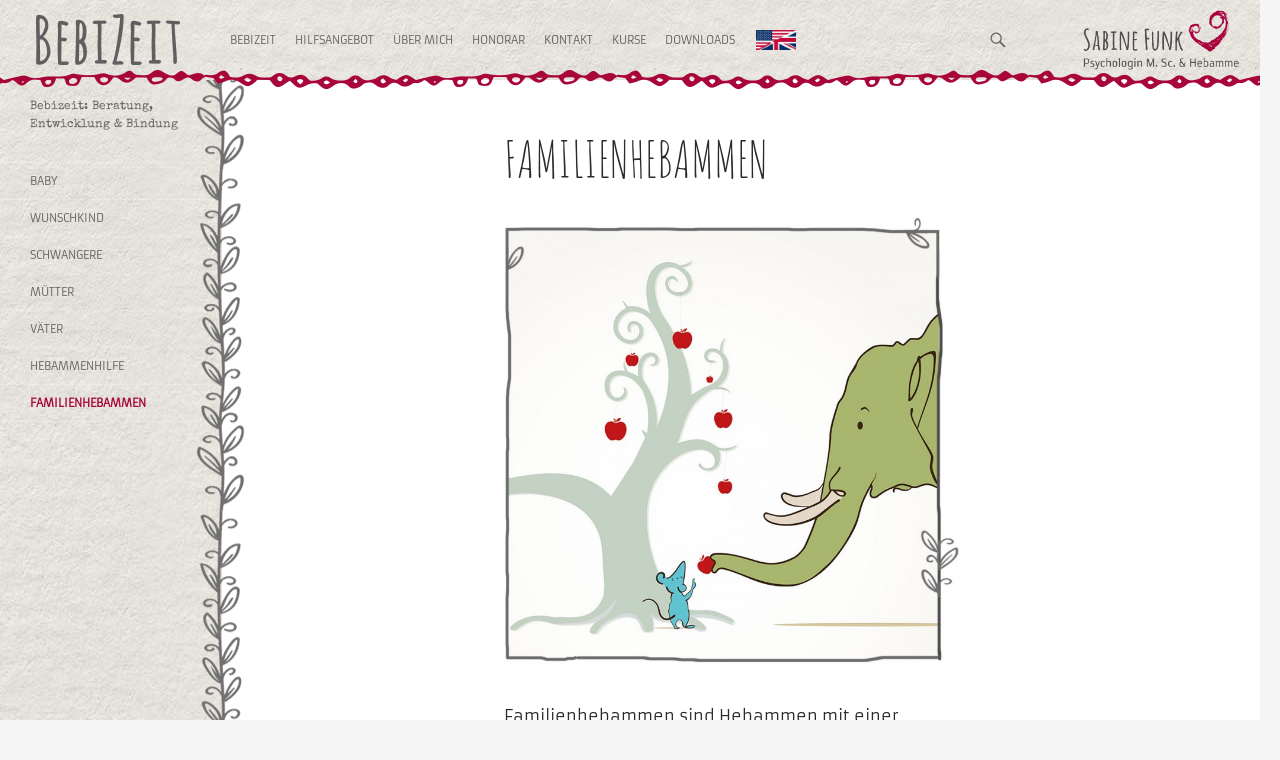

--- FILE ---
content_type: text/html; charset=UTF-8
request_url: https://bebizeit.de/familienhebammen/
body_size: 13207
content:
<!DOCTYPE html>
<!--[if IE 7]>
<html class="ie ie7" lang="de">
<![endif]-->
<!--[if IE 8]>
<html class="ie ie8" lang="de">
<![endif]-->
<!--[if !(IE 7) & !(IE 8)]><!-->
<html lang="de">
<!--<![endif]-->
<head>
	<meta charset="UTF-8">
	<meta name="viewport" content="width=device-width">
	<title>Familienhebammen | Bebizeit</title>
	<link rel="profile" href="https://gmpg.org/xfn/11">
	<link rel="pingback" href="https://bebizeit.de/xmlrpc.php">
	<!--[if lt IE 9]>
	<script src="https://bebizeit.de/wp-content/themes/twentyfourteen/js/html5.js?ver=3.7.0"></script>
	<![endif]-->
	<meta name='robots' content='max-image-preview:large' />
<link rel='dns-prefetch' href='//secure.gravatar.com' />
<link rel='dns-prefetch' href='//v0.wordpress.com' />
<link href='https://fonts.gstatic.com' crossorigin rel='preconnect' />
<link rel="alternate" type="application/rss+xml" title="Bebizeit &raquo; Feed" href="https://bebizeit.de/feed/" />
<link rel="alternate" type="application/rss+xml" title="Bebizeit &raquo; Kommentar-Feed" href="https://bebizeit.de/comments/feed/" />
<link rel="alternate" title="oEmbed (JSON)" type="application/json+oembed" href="https://bebizeit.de/wp-json/oembed/1.0/embed?url=https%3A%2F%2Fbebizeit.de%2Ffamilienhebammen%2F" />
<link rel="alternate" title="oEmbed (XML)" type="text/xml+oembed" href="https://bebizeit.de/wp-json/oembed/1.0/embed?url=https%3A%2F%2Fbebizeit.de%2Ffamilienhebammen%2F&#038;format=xml" />
<style id='wp-img-auto-sizes-contain-inline-css'>
img:is([sizes=auto i],[sizes^="auto," i]){contain-intrinsic-size:3000px 1500px}
/*# sourceURL=wp-img-auto-sizes-contain-inline-css */
</style>
<link rel='stylesheet' id='twentyfourteen-jetpack-css' href='https://bebizeit.de/wp-content/plugins/jetpack/modules/theme-tools/compat/twentyfourteen.css?ver=11.5.1' media='all' />
<style id='wp-emoji-styles-inline-css'>

	img.wp-smiley, img.emoji {
		display: inline !important;
		border: none !important;
		box-shadow: none !important;
		height: 1em !important;
		width: 1em !important;
		margin: 0 0.07em !important;
		vertical-align: -0.1em !important;
		background: none !important;
		padding: 0 !important;
	}
/*# sourceURL=wp-emoji-styles-inline-css */
</style>
<style id='wp-block-library-inline-css'>
:root{--wp-block-synced-color:#7a00df;--wp-block-synced-color--rgb:122,0,223;--wp-bound-block-color:var(--wp-block-synced-color);--wp-editor-canvas-background:#ddd;--wp-admin-theme-color:#007cba;--wp-admin-theme-color--rgb:0,124,186;--wp-admin-theme-color-darker-10:#006ba1;--wp-admin-theme-color-darker-10--rgb:0,107,160.5;--wp-admin-theme-color-darker-20:#005a87;--wp-admin-theme-color-darker-20--rgb:0,90,135;--wp-admin-border-width-focus:2px}@media (min-resolution:192dpi){:root{--wp-admin-border-width-focus:1.5px}}.wp-element-button{cursor:pointer}:root .has-very-light-gray-background-color{background-color:#eee}:root .has-very-dark-gray-background-color{background-color:#313131}:root .has-very-light-gray-color{color:#eee}:root .has-very-dark-gray-color{color:#313131}:root .has-vivid-green-cyan-to-vivid-cyan-blue-gradient-background{background:linear-gradient(135deg,#00d084,#0693e3)}:root .has-purple-crush-gradient-background{background:linear-gradient(135deg,#34e2e4,#4721fb 50%,#ab1dfe)}:root .has-hazy-dawn-gradient-background{background:linear-gradient(135deg,#faaca8,#dad0ec)}:root .has-subdued-olive-gradient-background{background:linear-gradient(135deg,#fafae1,#67a671)}:root .has-atomic-cream-gradient-background{background:linear-gradient(135deg,#fdd79a,#004a59)}:root .has-nightshade-gradient-background{background:linear-gradient(135deg,#330968,#31cdcf)}:root .has-midnight-gradient-background{background:linear-gradient(135deg,#020381,#2874fc)}:root{--wp--preset--font-size--normal:16px;--wp--preset--font-size--huge:42px}.has-regular-font-size{font-size:1em}.has-larger-font-size{font-size:2.625em}.has-normal-font-size{font-size:var(--wp--preset--font-size--normal)}.has-huge-font-size{font-size:var(--wp--preset--font-size--huge)}.has-text-align-center{text-align:center}.has-text-align-left{text-align:left}.has-text-align-right{text-align:right}.has-fit-text{white-space:nowrap!important}#end-resizable-editor-section{display:none}.aligncenter{clear:both}.items-justified-left{justify-content:flex-start}.items-justified-center{justify-content:center}.items-justified-right{justify-content:flex-end}.items-justified-space-between{justify-content:space-between}.screen-reader-text{border:0;clip-path:inset(50%);height:1px;margin:-1px;overflow:hidden;padding:0;position:absolute;width:1px;word-wrap:normal!important}.screen-reader-text:focus{background-color:#ddd;clip-path:none;color:#444;display:block;font-size:1em;height:auto;left:5px;line-height:normal;padding:15px 23px 14px;text-decoration:none;top:5px;width:auto;z-index:100000}html :where(.has-border-color){border-style:solid}html :where([style*=border-top-color]){border-top-style:solid}html :where([style*=border-right-color]){border-right-style:solid}html :where([style*=border-bottom-color]){border-bottom-style:solid}html :where([style*=border-left-color]){border-left-style:solid}html :where([style*=border-width]){border-style:solid}html :where([style*=border-top-width]){border-top-style:solid}html :where([style*=border-right-width]){border-right-style:solid}html :where([style*=border-bottom-width]){border-bottom-style:solid}html :where([style*=border-left-width]){border-left-style:solid}html :where(img[class*=wp-image-]){height:auto;max-width:100%}:where(figure){margin:0 0 1em}html :where(.is-position-sticky){--wp-admin--admin-bar--position-offset:var(--wp-admin--admin-bar--height,0px)}@media screen and (max-width:600px){html :where(.is-position-sticky){--wp-admin--admin-bar--position-offset:0px}}
.has-text-align-justify{text-align:justify;}

/*# sourceURL=wp-block-library-inline-css */
</style><style id='global-styles-inline-css'>
:root{--wp--preset--aspect-ratio--square: 1;--wp--preset--aspect-ratio--4-3: 4/3;--wp--preset--aspect-ratio--3-4: 3/4;--wp--preset--aspect-ratio--3-2: 3/2;--wp--preset--aspect-ratio--2-3: 2/3;--wp--preset--aspect-ratio--16-9: 16/9;--wp--preset--aspect-ratio--9-16: 9/16;--wp--preset--color--black: #000;--wp--preset--color--cyan-bluish-gray: #abb8c3;--wp--preset--color--white: #fff;--wp--preset--color--pale-pink: #f78da7;--wp--preset--color--vivid-red: #cf2e2e;--wp--preset--color--luminous-vivid-orange: #ff6900;--wp--preset--color--luminous-vivid-amber: #fcb900;--wp--preset--color--light-green-cyan: #7bdcb5;--wp--preset--color--vivid-green-cyan: #00d084;--wp--preset--color--pale-cyan-blue: #8ed1fc;--wp--preset--color--vivid-cyan-blue: #0693e3;--wp--preset--color--vivid-purple: #9b51e0;--wp--preset--color--green: #24890d;--wp--preset--color--dark-gray: #2b2b2b;--wp--preset--color--medium-gray: #767676;--wp--preset--color--light-gray: #f5f5f5;--wp--preset--gradient--vivid-cyan-blue-to-vivid-purple: linear-gradient(135deg,rgb(6,147,227) 0%,rgb(155,81,224) 100%);--wp--preset--gradient--light-green-cyan-to-vivid-green-cyan: linear-gradient(135deg,rgb(122,220,180) 0%,rgb(0,208,130) 100%);--wp--preset--gradient--luminous-vivid-amber-to-luminous-vivid-orange: linear-gradient(135deg,rgb(252,185,0) 0%,rgb(255,105,0) 100%);--wp--preset--gradient--luminous-vivid-orange-to-vivid-red: linear-gradient(135deg,rgb(255,105,0) 0%,rgb(207,46,46) 100%);--wp--preset--gradient--very-light-gray-to-cyan-bluish-gray: linear-gradient(135deg,rgb(238,238,238) 0%,rgb(169,184,195) 100%);--wp--preset--gradient--cool-to-warm-spectrum: linear-gradient(135deg,rgb(74,234,220) 0%,rgb(151,120,209) 20%,rgb(207,42,186) 40%,rgb(238,44,130) 60%,rgb(251,105,98) 80%,rgb(254,248,76) 100%);--wp--preset--gradient--blush-light-purple: linear-gradient(135deg,rgb(255,206,236) 0%,rgb(152,150,240) 100%);--wp--preset--gradient--blush-bordeaux: linear-gradient(135deg,rgb(254,205,165) 0%,rgb(254,45,45) 50%,rgb(107,0,62) 100%);--wp--preset--gradient--luminous-dusk: linear-gradient(135deg,rgb(255,203,112) 0%,rgb(199,81,192) 50%,rgb(65,88,208) 100%);--wp--preset--gradient--pale-ocean: linear-gradient(135deg,rgb(255,245,203) 0%,rgb(182,227,212) 50%,rgb(51,167,181) 100%);--wp--preset--gradient--electric-grass: linear-gradient(135deg,rgb(202,248,128) 0%,rgb(113,206,126) 100%);--wp--preset--gradient--midnight: linear-gradient(135deg,rgb(2,3,129) 0%,rgb(40,116,252) 100%);--wp--preset--font-size--small: 13px;--wp--preset--font-size--medium: 20px;--wp--preset--font-size--large: 36px;--wp--preset--font-size--x-large: 42px;--wp--preset--spacing--20: 0.44rem;--wp--preset--spacing--30: 0.67rem;--wp--preset--spacing--40: 1rem;--wp--preset--spacing--50: 1.5rem;--wp--preset--spacing--60: 2.25rem;--wp--preset--spacing--70: 3.38rem;--wp--preset--spacing--80: 5.06rem;--wp--preset--shadow--natural: 6px 6px 9px rgba(0, 0, 0, 0.2);--wp--preset--shadow--deep: 12px 12px 50px rgba(0, 0, 0, 0.4);--wp--preset--shadow--sharp: 6px 6px 0px rgba(0, 0, 0, 0.2);--wp--preset--shadow--outlined: 6px 6px 0px -3px rgb(255, 255, 255), 6px 6px rgb(0, 0, 0);--wp--preset--shadow--crisp: 6px 6px 0px rgb(0, 0, 0);}:where(.is-layout-flex){gap: 0.5em;}:where(.is-layout-grid){gap: 0.5em;}body .is-layout-flex{display: flex;}.is-layout-flex{flex-wrap: wrap;align-items: center;}.is-layout-flex > :is(*, div){margin: 0;}body .is-layout-grid{display: grid;}.is-layout-grid > :is(*, div){margin: 0;}:where(.wp-block-columns.is-layout-flex){gap: 2em;}:where(.wp-block-columns.is-layout-grid){gap: 2em;}:where(.wp-block-post-template.is-layout-flex){gap: 1.25em;}:where(.wp-block-post-template.is-layout-grid){gap: 1.25em;}.has-black-color{color: var(--wp--preset--color--black) !important;}.has-cyan-bluish-gray-color{color: var(--wp--preset--color--cyan-bluish-gray) !important;}.has-white-color{color: var(--wp--preset--color--white) !important;}.has-pale-pink-color{color: var(--wp--preset--color--pale-pink) !important;}.has-vivid-red-color{color: var(--wp--preset--color--vivid-red) !important;}.has-luminous-vivid-orange-color{color: var(--wp--preset--color--luminous-vivid-orange) !important;}.has-luminous-vivid-amber-color{color: var(--wp--preset--color--luminous-vivid-amber) !important;}.has-light-green-cyan-color{color: var(--wp--preset--color--light-green-cyan) !important;}.has-vivid-green-cyan-color{color: var(--wp--preset--color--vivid-green-cyan) !important;}.has-pale-cyan-blue-color{color: var(--wp--preset--color--pale-cyan-blue) !important;}.has-vivid-cyan-blue-color{color: var(--wp--preset--color--vivid-cyan-blue) !important;}.has-vivid-purple-color{color: var(--wp--preset--color--vivid-purple) !important;}.has-black-background-color{background-color: var(--wp--preset--color--black) !important;}.has-cyan-bluish-gray-background-color{background-color: var(--wp--preset--color--cyan-bluish-gray) !important;}.has-white-background-color{background-color: var(--wp--preset--color--white) !important;}.has-pale-pink-background-color{background-color: var(--wp--preset--color--pale-pink) !important;}.has-vivid-red-background-color{background-color: var(--wp--preset--color--vivid-red) !important;}.has-luminous-vivid-orange-background-color{background-color: var(--wp--preset--color--luminous-vivid-orange) !important;}.has-luminous-vivid-amber-background-color{background-color: var(--wp--preset--color--luminous-vivid-amber) !important;}.has-light-green-cyan-background-color{background-color: var(--wp--preset--color--light-green-cyan) !important;}.has-vivid-green-cyan-background-color{background-color: var(--wp--preset--color--vivid-green-cyan) !important;}.has-pale-cyan-blue-background-color{background-color: var(--wp--preset--color--pale-cyan-blue) !important;}.has-vivid-cyan-blue-background-color{background-color: var(--wp--preset--color--vivid-cyan-blue) !important;}.has-vivid-purple-background-color{background-color: var(--wp--preset--color--vivid-purple) !important;}.has-black-border-color{border-color: var(--wp--preset--color--black) !important;}.has-cyan-bluish-gray-border-color{border-color: var(--wp--preset--color--cyan-bluish-gray) !important;}.has-white-border-color{border-color: var(--wp--preset--color--white) !important;}.has-pale-pink-border-color{border-color: var(--wp--preset--color--pale-pink) !important;}.has-vivid-red-border-color{border-color: var(--wp--preset--color--vivid-red) !important;}.has-luminous-vivid-orange-border-color{border-color: var(--wp--preset--color--luminous-vivid-orange) !important;}.has-luminous-vivid-amber-border-color{border-color: var(--wp--preset--color--luminous-vivid-amber) !important;}.has-light-green-cyan-border-color{border-color: var(--wp--preset--color--light-green-cyan) !important;}.has-vivid-green-cyan-border-color{border-color: var(--wp--preset--color--vivid-green-cyan) !important;}.has-pale-cyan-blue-border-color{border-color: var(--wp--preset--color--pale-cyan-blue) !important;}.has-vivid-cyan-blue-border-color{border-color: var(--wp--preset--color--vivid-cyan-blue) !important;}.has-vivid-purple-border-color{border-color: var(--wp--preset--color--vivid-purple) !important;}.has-vivid-cyan-blue-to-vivid-purple-gradient-background{background: var(--wp--preset--gradient--vivid-cyan-blue-to-vivid-purple) !important;}.has-light-green-cyan-to-vivid-green-cyan-gradient-background{background: var(--wp--preset--gradient--light-green-cyan-to-vivid-green-cyan) !important;}.has-luminous-vivid-amber-to-luminous-vivid-orange-gradient-background{background: var(--wp--preset--gradient--luminous-vivid-amber-to-luminous-vivid-orange) !important;}.has-luminous-vivid-orange-to-vivid-red-gradient-background{background: var(--wp--preset--gradient--luminous-vivid-orange-to-vivid-red) !important;}.has-very-light-gray-to-cyan-bluish-gray-gradient-background{background: var(--wp--preset--gradient--very-light-gray-to-cyan-bluish-gray) !important;}.has-cool-to-warm-spectrum-gradient-background{background: var(--wp--preset--gradient--cool-to-warm-spectrum) !important;}.has-blush-light-purple-gradient-background{background: var(--wp--preset--gradient--blush-light-purple) !important;}.has-blush-bordeaux-gradient-background{background: var(--wp--preset--gradient--blush-bordeaux) !important;}.has-luminous-dusk-gradient-background{background: var(--wp--preset--gradient--luminous-dusk) !important;}.has-pale-ocean-gradient-background{background: var(--wp--preset--gradient--pale-ocean) !important;}.has-electric-grass-gradient-background{background: var(--wp--preset--gradient--electric-grass) !important;}.has-midnight-gradient-background{background: var(--wp--preset--gradient--midnight) !important;}.has-small-font-size{font-size: var(--wp--preset--font-size--small) !important;}.has-medium-font-size{font-size: var(--wp--preset--font-size--medium) !important;}.has-large-font-size{font-size: var(--wp--preset--font-size--large) !important;}.has-x-large-font-size{font-size: var(--wp--preset--font-size--x-large) !important;}
/*# sourceURL=global-styles-inline-css */
</style>

<style id='classic-theme-styles-inline-css'>
/*! This file is auto-generated */
.wp-block-button__link{color:#fff;background-color:#32373c;border-radius:9999px;box-shadow:none;text-decoration:none;padding:calc(.667em + 2px) calc(1.333em + 2px);font-size:1.125em}.wp-block-file__button{background:#32373c;color:#fff;text-decoration:none}
/*# sourceURL=/wp-includes/css/classic-themes.min.css */
</style>
<link rel='stylesheet' id='contact-form-7-css' href='https://bebizeit.de/wp-content/plugins/contact-form-7/includes/css/styles.css?ver=5.7.4' media='all' />
<link rel='stylesheet' id='parent-style-css' href='https://bebizeit.de/wp-content/themes/twentyfourteen/style.css?ver=6.9' media='all' />
<link rel='stylesheet' id='child-theme-css-css' href='https://bebizeit.de/wp-content/themes/twentyfourteen-child/style.css?ver=6.9' media='all' />
<link rel='stylesheet' id='twentyfourteen-lato-css' href='//bebizeit.de/wp-content/uploads/sgf-css/font-49ff7721659f0bc7d77a59e1de422e07.css' media='all' />
<link rel='stylesheet' id='genericons-css' href='https://bebizeit.de/wp-content/plugins/jetpack/_inc/genericons/genericons/genericons.css?ver=3.1' media='all' />
<link rel='stylesheet' id='twentyfourteen-style-css' href='https://bebizeit.de/wp-content/themes/twentyfourteen-child/style.css?ver=20221101' media='all' />
<link rel='stylesheet' id='twentyfourteen-block-style-css' href='https://bebizeit.de/wp-content/themes/twentyfourteen/css/blocks.css?ver=20210622' media='all' />
<link rel='stylesheet' id='jetpack_css-css' href='https://bebizeit.de/wp-content/plugins/jetpack/css/jetpack.css?ver=11.5.1' media='all' />
<script src="https://bebizeit.de/wp-includes/js/jquery/jquery.min.js?ver=3.7.1" id="jquery-core-js"></script>
<script src="https://bebizeit.de/wp-includes/js/jquery/jquery-migrate.min.js?ver=3.4.1" id="jquery-migrate-js"></script>
<link rel="https://api.w.org/" href="https://bebizeit.de/wp-json/" /><link rel="alternate" title="JSON" type="application/json" href="https://bebizeit.de/wp-json/wp/v2/pages/116" /><link rel="EditURI" type="application/rsd+xml" title="RSD" href="https://bebizeit.de/xmlrpc.php?rsd" />
<meta name="generator" content="WordPress 6.9" />
<link rel="canonical" href="https://bebizeit.de/familienhebammen/" />
<link rel='shortlink' href='https://wp.me/P7lwlO-1S' />
	<style>img#wpstats{display:none}</style>
		<script type="text/javascript" src="https://bebizeit.de/wp-content/plugins/si-captcha-for-wordpress/captcha/si_captcha.js?ver=1769296316"></script>
<!-- begin SI CAPTCHA Anti-Spam - login/register form style -->
<style type="text/css">
.si_captcha_small { width:175px; height:45px; padding-top:10px; padding-bottom:10px; }
.si_captcha_large { width:250px; height:60px; padding-top:10px; padding-bottom:10px; }
img#si_image_com { border-style:none; margin:0; padding-right:5px; float:left; }
img#si_image_reg { border-style:none; margin:0; padding-right:5px; float:left; }
img#si_image_log { border-style:none; margin:0; padding-right:5px; float:left; }
img#si_image_side_login { border-style:none; margin:0; padding-right:5px; float:left; }
img#si_image_checkout { border-style:none; margin:0; padding-right:5px; float:left; }
img#si_image_jetpack { border-style:none; margin:0; padding-right:5px; float:left; }
img#si_image_bbpress_topic { border-style:none; margin:0; padding-right:5px; float:left; }
.si_captcha_refresh { border-style:none; margin:0; vertical-align:bottom; }
div#si_captcha_input { display:block; padding-top:15px; padding-bottom:5px; }
label#si_captcha_code_label { margin:0; }
input#si_captcha_code_input { width:65px; }
p#si_captcha_code_p { clear: left; padding-top:10px; }
.si-captcha-jetpack-error { color:#DC3232; }
</style>
<!-- end SI CAPTCHA Anti-Spam - login/register form style -->

<!-- Jetpack Open Graph Tags -->
<meta property="og:type" content="article" />
<meta property="og:title" content="Familienhebammen" />
<meta property="og:url" content="https://bebizeit.de/familienhebammen/" />
<meta property="og:description" content="Familienhebammen sind Hebammen mit einer Zusatzqualifikation. Ihr Einsatz ist immer dann sinnvoll, wenn Mütter eine verstärkte Hilfestellung im alltäglichen Umgang mit ihren Kindern brauchen. Desha…" />
<meta property="article:published_time" content="2016-03-18T22:43:33+00:00" />
<meta property="article:modified_time" content="2016-04-12T10:49:21+00:00" />
<meta property="og:site_name" content="Bebizeit" />
<meta property="og:image" content="https://bebizeit.de/wp-content/uploads/2016/03/elefantmaus-1-290x300.jpg" />
<meta property="og:image:width" content="455" />
<meta property="og:image:height" content="471" />
<meta property="og:image:alt" content="elefantmaus" />
<meta property="og:locale" content="de_DE" />
<meta name="twitter:text:title" content="Familienhebammen" />
<meta name="twitter:image" content="https://bebizeit.de/wp-content/uploads/2016/03/elefantmaus-1-290x300.jpg?w=640" />
<meta name="twitter:image:alt" content="elefantmaus" />
<meta name="twitter:card" content="summary_large_image" />

<!-- End Jetpack Open Graph Tags -->
<link rel="icon" href="https://bebizeit.de/wp-content/uploads/2016/04/cropped-sf_website-icon-512x512-32x32.png" sizes="32x32" />
<link rel="icon" href="https://bebizeit.de/wp-content/uploads/2016/04/cropped-sf_website-icon-512x512-192x192.png" sizes="192x192" />
<link rel="apple-touch-icon" href="https://bebizeit.de/wp-content/uploads/2016/04/cropped-sf_website-icon-512x512-180x180.png" />
<meta name="msapplication-TileImage" content="https://bebizeit.de/wp-content/uploads/2016/04/cropped-sf_website-icon-512x512-270x270.png" />
<link rel='stylesheet' id='shariffcss-css' href='https://bebizeit.de/wp-content/plugins/e-recht24-share/css/shariff.min.css?ver=4.6.7' media='all' />
</head>

<body class="wp-singular page-template-default page page-id-116 wp-embed-responsive wp-theme-twentyfourteen wp-child-theme-twentyfourteen-child masthead-fixed full-width footer-widgets singular">
<div id="page" class="hfeed site">
	
	<header id="masthead" class="site-header" role="banner">
		<div class="header-main">
			<!--- <h1 class="site-title"><a href="https://bebizeit.de/" rel="home">Bebizeit</a></h1> //-->

			<div class="site-title"><a href="https://bebizeit.de/" rel="home"><img width="157" height="60" src="/wp-content/uploads/2016/03/bebizeit_logo.png" alt="bebizeit"></a></div>

			<div class="sabinefunklogo"><a href="https://bebizeit.de/" rel="home"><img width="200" height="60" src="/wp-content/uploads/2016/03/sf_logo_quer.png" alt="sabine_funk"></a></div>

			

			<nav id="primary-navigation" class="site-navigation primary-navigation" role="navigation">
				<button class="menu-toggle">Primäres Menü</button>
				<a class="screen-reader-text skip-link" href="#content">Zum Inhalt springen</a>
				<div class="menu-obere-leiste-menue-container"><ul id="primary-menu" class="nav-menu"><li id="menu-item-52" class="menu-item menu-item-type-post_type menu-item-object-page menu-item-home menu-item-52"><a href="https://bebizeit.de/">Bebizeit</a></li>
<li id="menu-item-118" class="menu-item menu-item-type-post_type menu-item-object-page menu-item-118"><a href="https://bebizeit.de/hilfsangebot/">Hilfsangebot</a></li>
<li id="menu-item-121" class="menu-item menu-item-type-post_type menu-item-object-page menu-item-121"><a href="https://bebizeit.de/ueber-mich/">Über Mich</a></li>
<li id="menu-item-119" class="menu-item menu-item-type-post_type menu-item-object-page menu-item-119"><a href="https://bebizeit.de/honorar/">Honorar</a></li>
<li id="menu-item-120" class="menu-item menu-item-type-post_type menu-item-object-page menu-item-120"><a href="https://bebizeit.de/kontakt/">Kontakt</a></li>
<li id="menu-item-123" class="menu-item menu-item-type-post_type menu-item-object-page menu-item-123"><a href="https://bebizeit.de/kurse/">Kurse</a></li>
<li id="menu-item-122" class="menu-item menu-item-type-post_type menu-item-object-page menu-item-122"><a href="https://bebizeit.de/downloads/">Downloads</a></li>
<li id="menu-item-9437" class="international menu-item menu-item-type-post_type menu-item-object-page menu-item-9437"><a href="https://bebizeit.de/welcome-international-families/">International Families</a></li>
</ul></div>			</nav>

			<div class="search-toggle">
				<a href="#search-container" class="screen-reader-text" aria-expanded="false" aria-controls="search-container">Suchen</a>
			</div>
			
		</div>

		<div id="search-container" class="search-box-wrapper hide">
			<div class="search-box">
				<form role="search" method="get" class="search-form" action="https://bebizeit.de/">
				<label>
					<span class="screen-reader-text">Suche nach:</span>
					<input type="search" class="search-field" placeholder="Suchen …" value="" name="s" />
				</label>
				<input type="submit" class="search-submit" value="Suchen" />
			</form>			</div>
		</div>
	</header><!-- #masthead -->

	<div id="main" class="site-main">

<div id="main-content" class="main-content">

	<div id="primary" class="content-area">
		<div id="content" class="site-content" role="main">

			
<article id="post-116" class="post-116 page type-page status-publish hentry">
	<header class="entry-header"><h1 class="entry-title">Familienhebammen</h1></header><!-- .entry-header -->
	<div class="entry-content">
		<p><img fetchpriority="high" decoding="async" data-attachment-id="172" data-permalink="https://bebizeit.de/familienhebammen/elefantmaus-2/" data-orig-file="https://bebizeit.de/wp-content/uploads/2016/03/elefantmaus-1.jpg" data-orig-size="967,1000" data-comments-opened="1" data-image-meta="{&quot;aperture&quot;:&quot;0&quot;,&quot;credit&quot;:&quot;&quot;,&quot;camera&quot;:&quot;&quot;,&quot;caption&quot;:&quot;&quot;,&quot;created_timestamp&quot;:&quot;0&quot;,&quot;copyright&quot;:&quot;&quot;,&quot;focal_length&quot;:&quot;0&quot;,&quot;iso&quot;:&quot;0&quot;,&quot;shutter_speed&quot;:&quot;0&quot;,&quot;title&quot;:&quot;&quot;,&quot;orientation&quot;:&quot;0&quot;}" data-image-title="elefantmaus" data-image-description="" data-image-caption="" data-medium-file="https://bebizeit.de/wp-content/uploads/2016/03/elefantmaus-1-290x300.jpg" data-large-file="https://bebizeit.de/wp-content/uploads/2016/03/elefantmaus-1.jpg" class="alignnone wp-image-172" src="https://bebizeit.de/wp-content/uploads/2016/03/elefantmaus-1-290x300.jpg" alt="elefantmaus" width="455" height="471" srcset="https://bebizeit.de/wp-content/uploads/2016/03/elefantmaus-1-290x300.jpg 290w, https://bebizeit.de/wp-content/uploads/2016/03/elefantmaus-1-768x794.jpg 768w, https://bebizeit.de/wp-content/uploads/2016/03/elefantmaus-1.jpg 967w" sizes="(max-width: 455px) 100vw, 455px" /></p>
<p>Familienhebammen sind Hebammen mit einer Zusatzqualifikation. Ihr Einsatz ist immer dann sinnvoll, wenn Mütter eine verstärkte Hilfestellung im alltäglichen Umgang mit ihren Kindern brauchen.<br />
Deshalb richtet sich das Angebot besonders an Teenagermütter, Familien mit Migrationshintergrund, Frauen/Partner mit psychischen Belastungen oder Suchtproblematik sowie an chronisch kranke Frauen und an Frauen mit Gewalterfahrungen. Aber es gibt auch noch viele weitere Gründe für den Einsatz einer Familienhebamme.<br />
Da es sich meist um Familien mit langfristigem Unterstützungsbedarf handelt, reicht der Zeitraum für das Betreuungsangebot häufig bis zum Ende des ersten Lebensjahres des Kindes.</p>
<p>Die Koordination der Familienhebammen in Wiesbaden erfolgt durch das Gesundheitsamt im Rahmen des Projekts FANKHA. Das Projekt ist ein freiwilliges, kostenfreies und vertrauliches Beratungs- und Betreuungsangebot wenn die Betreuung durch die Nachsorgehebamme abgeschlossen ist und noch viele Fragen zur gesunden Entwicklung, zur Pflege und Ernährung des Kindes bestehen.</p>
<p>Ein Team von erfahrenen Familienkinderkrankenschwestern, Familienhebammen und Ärztinnen des Gesundheitsamtes betreuen die ratsuchenden Familien, indem sie diese meist zu Hause besuchen und unterstützen.</p>
<p>Kontaktaufnahme zu den Familienhebammen über das Gesundheitsamt:<br />
Telefon: <a href="tel:+40611312811">0611 – 31 2811</a> oder <a href="tel:+40611312857">0611 – 31 2857</a><br />
Email: <a href="mailto:53.frankha@wiesbaden.de">53.frankha@wiesbaden.de</a><br />
Infoflyer: <a href="http://www.wiesbaden.de/vv/medien/merk/53/Frankha2013-web.pdf" target="_blank">PDF Download</a></p>
<div class="shariff shariff-align-flex-start shariff-widget-align-flex-start" data-services="twitter%7Cfacebook" data-url="https%3A%2F%2Fbebizeit.de%2Ffamilienhebammen%2F" data-timestamp="1460458161" data-backendurl="https://bebizeit.de/wp-json/shariff/v1/share_counts?"><ul class="shariff-buttons theme-round orientation-horizontal buttonsize-medium"><li class="shariff-button twitter shariff-nocustomcolor" style="background-color:#32bbf5;border-radius:10%"><a href="https://twitter.com/share?url=https%3A%2F%2Fbebizeit.de%2Ffamilienhebammen%2F&text=Familienhebammen" title="Bei Twitter teilen" aria-label="Bei Twitter teilen" role="button" rel="noreferrernoopener nofollow" class="shariff-link" style=";border-radius:10%; background-color:#55acee; color:#fff" target="_blank"><span class="shariff-icon" style=""><svg width="32px" height="20px" xmlns="http://www.w3.org/2000/svg" viewBox="0 0 30 32"><path fill="#55acee" d="M29.7 6.8q-1.2 1.8-3 3.1 0 0.3 0 0.8 0 2.5-0.7 4.9t-2.2 4.7-3.5 4-4.9 2.8-6.1 1q-5.1 0-9.3-2.7 0.6 0.1 1.5 0.1 4.3 0 7.6-2.6-2-0.1-3.5-1.2t-2.2-3q0.6 0.1 1.1 0.1 0.8 0 1.6-0.2-2.1-0.4-3.5-2.1t-1.4-3.9v-0.1q1.3 0.7 2.8 0.8-1.2-0.8-2-2.2t-0.7-2.9q0-1.7 0.8-3.1 2.3 2.8 5.5 4.5t7 1.9q-0.2-0.7-0.2-1.4 0-2.5 1.8-4.3t4.3-1.8q2.7 0 4.5 1.9 2.1-0.4 3.9-1.5-0.7 2.2-2.7 3.4 1.8-0.2 3.5-0.9z"/></svg></span></a></li><li class="shariff-button facebook shariff-nocustomcolor" style="background-color:#4273c8;border-radius:10%"><a href="https://www.facebook.com/sharer/sharer.php?u=https%3A%2F%2Fbebizeit.de%2Ffamilienhebammen%2F" title="Bei Facebook teilen" aria-label="Bei Facebook teilen" role="button" rel="noreferrernoopener nofollow" class="shariff-link" style=";border-radius:10%; background-color:#3b5998; color:#fff" target="_blank"><span class="shariff-icon" style=""><svg width="32px" height="20px" xmlns="http://www.w3.org/2000/svg" viewBox="0 0 18 32"><path fill="#3b5998" d="M17.1 0.2v4.7h-2.8q-1.5 0-2.1 0.6t-0.5 1.9v3.4h5.2l-0.7 5.3h-4.5v13.6h-5.5v-13.6h-4.5v-5.3h4.5v-3.9q0-3.3 1.9-5.2t5-1.8q2.6 0 4.1 0.2z"/></svg></span></a></li><li class="shariff-button printer shariff-nocustomcolor" style="background-color:#a8a8a8;border-radius:10%"><a href="javascript:window.print()" title="drucken" aria-label="drucken" role="button" rel="noreferrernoopener nofollow" class="shariff-link" style=";border-radius:10%; background-color:#999; color:#fff"><span class="shariff-icon" style=""><svg width="32px" height="20px" xmlns="http://www.w3.org/2000/svg" viewBox="0 0 30 32"><path fill="#999" d="M6.8 27.4h16v-4.6h-16v4.6zM6.8 16h16v-6.8h-2.8q-0.7 0-1.2-0.5t-0.5-1.2v-2.8h-11.4v11.4zM27.4 17.2q0-0.5-0.3-0.8t-0.8-0.4-0.8 0.4-0.3 0.8 0.3 0.8 0.8 0.3 0.8-0.3 0.3-0.8zM29.7 17.2v7.4q0 0.2-0.2 0.4t-0.4 0.2h-4v2.8q0 0.7-0.5 1.2t-1.2 0.5h-17.2q-0.7 0-1.2-0.5t-0.5-1.2v-2.8h-4q-0.2 0-0.4-0.2t-0.2-0.4v-7.4q0-1.4 1-2.4t2.4-1h1.2v-9.7q0-0.7 0.5-1.2t1.2-0.5h12q0.7 0 1.6 0.4t1.3 0.8l2.7 2.7q0.5 0.5 0.9 1.4t0.4 1.6v4.6h1.1q1.4 0 2.4 1t1 2.4z"/></svg></span></a></li></ul></div>	</div><!-- .entry-content -->
</article><!-- #post-116 -->

		</div><!-- #content -->
	</div><!-- #primary -->
	</div><!-- #main-content -->

<div id="secondary">
		<h2 class="site-description">Bebizeit: Beratung, Entwicklung &amp; Bindung</h2>
	
		<nav class="navigation site-navigation secondary-navigation">
		<div class="menu-seiten-menue-container"><ul id="menu-seiten-menue" class="menu"><li id="menu-item-130" class="menu-item menu-item-type-post_type menu-item-object-page menu-item-130"><a href="https://bebizeit.de/baby/">Baby</a></li>
<li id="menu-item-129" class="menu-item menu-item-type-post_type menu-item-object-page menu-item-129"><a href="https://bebizeit.de/wunschkind/">Wunschkind</a></li>
<li id="menu-item-127" class="menu-item menu-item-type-post_type menu-item-object-page menu-item-127"><a href="https://bebizeit.de/schwangere/">Schwangere</a></li>
<li id="menu-item-126" class="menu-item menu-item-type-post_type menu-item-object-page menu-item-126"><a href="https://bebizeit.de/muetter/">Mütter</a></li>
<li id="menu-item-128" class="menu-item menu-item-type-post_type menu-item-object-page menu-item-128"><a href="https://bebizeit.de/vaeter/">Väter</a></li>
<li id="menu-item-125" class="menu-item menu-item-type-post_type menu-item-object-page menu-item-125"><a href="https://bebizeit.de/hebammenhilfe/">Hebammenhilfe</a></li>
<li id="menu-item-124" class="menu-item menu-item-type-post_type menu-item-object-page current-menu-item page_item page-item-116 current_page_item menu-item-124"><a href="https://bebizeit.de/familienhebammen/" aria-current="page">Familienhebammen</a></li>
</ul></div>	</nav>
	
	</div><!-- #secondary -->

		</div><!-- #main -->

		<footer id="colophon" class="site-footer">

			
<div id="supplementary">
	<div id="footer-sidebar" class="footer-sidebar widget-area" role="complementary">
		<aside id="text-3" class="widget widget_text">			<div class="textwidget"><p><a href="https://bebizeit.de/"><img src="https://bebizeit.de/wp-content/uploads/2016/04/sf_logo_quer_weiss.png" alt="Sabine Funk" width="200" /></a><br />
© 2016</p>
<p>Design &amp; Concept by<br />
<a href="http://www.thesurface.de"><img class="alignnone size-full wp-image-1632" src="https://bebizeit.de/wp-content/uploads/2016/04/thesurface.png" alt="thesurface" width="68" height="43" /></a></p>
</div>
		</aside><aside id="text-2" class="widget widget_text">			<div class="textwidget"><p><b>Sabine Funk</b><br />
Psychologin M. Sc. &amp; Hebamme<br />
Adolf-Todt-Straße 20<br />
65203 Wiesbaden<br />
<a href="tel:+49160 7008800">Tel: 0160 -7008800</a><br />
<a href="mailto:funk@bebizeit.de">funk@bebizeit.de</a></p>
<p><a href="https://bebizeit.de/impressum/">Impressum</a> | <a href="https://bebizeit.de/datenschutz/">Datenschutz</a></p>
</div>
		</aside><aside id="nav_menu-2" class="widget widget_nav_menu"><nav class="menu-obere-leiste-menue-container" aria-label="Menü"><ul id="menu-obere-leiste-menue" class="menu"><li class="menu-item menu-item-type-post_type menu-item-object-page menu-item-home menu-item-52"><a href="https://bebizeit.de/">Bebizeit</a></li>
<li class="menu-item menu-item-type-post_type menu-item-object-page menu-item-118"><a href="https://bebizeit.de/hilfsangebot/">Hilfsangebot</a></li>
<li class="menu-item menu-item-type-post_type menu-item-object-page menu-item-121"><a href="https://bebizeit.de/ueber-mich/">Über Mich</a></li>
<li class="menu-item menu-item-type-post_type menu-item-object-page menu-item-119"><a href="https://bebizeit.de/honorar/">Honorar</a></li>
<li class="menu-item menu-item-type-post_type menu-item-object-page menu-item-120"><a href="https://bebizeit.de/kontakt/">Kontakt</a></li>
<li class="menu-item menu-item-type-post_type menu-item-object-page menu-item-123"><a href="https://bebizeit.de/kurse/">Kurse</a></li>
<li class="menu-item menu-item-type-post_type menu-item-object-page menu-item-122"><a href="https://bebizeit.de/downloads/">Downloads</a></li>
<li class="international menu-item menu-item-type-post_type menu-item-object-page menu-item-9437"><a href="https://bebizeit.de/welcome-international-families/">International Families</a></li>
</ul></nav></aside><aside id="nav_menu-3" class="widget widget_nav_menu"><nav class="menu-seiten-menue-container" aria-label="Menü"><ul id="menu-seiten-menue-1" class="menu"><li class="menu-item menu-item-type-post_type menu-item-object-page menu-item-130"><a href="https://bebizeit.de/baby/">Baby</a></li>
<li class="menu-item menu-item-type-post_type menu-item-object-page menu-item-129"><a href="https://bebizeit.de/wunschkind/">Wunschkind</a></li>
<li class="menu-item menu-item-type-post_type menu-item-object-page menu-item-127"><a href="https://bebizeit.de/schwangere/">Schwangere</a></li>
<li class="menu-item menu-item-type-post_type menu-item-object-page menu-item-126"><a href="https://bebizeit.de/muetter/">Mütter</a></li>
<li class="menu-item menu-item-type-post_type menu-item-object-page menu-item-128"><a href="https://bebizeit.de/vaeter/">Väter</a></li>
<li class="menu-item menu-item-type-post_type menu-item-object-page menu-item-125"><a href="https://bebizeit.de/hebammenhilfe/">Hebammenhilfe</a></li>
<li class="menu-item menu-item-type-post_type menu-item-object-page current-menu-item page_item page-item-116 current_page_item menu-item-124"><a href="https://bebizeit.de/familienhebammen/" aria-current="page">Familienhebammen</a></li>
</ul></nav></aside>	</div><!-- #footer-sidebar -->
</div><!-- #supplementary -->

			<div class="site-info">
												<a href="https://de.wordpress.org/" class="imprint">
					Stolz präsentiert von WordPress				</a>
			</div><!-- .site-info -->
		</footer><!-- #colophon -->
	</div><!-- #page -->

	<script type="speculationrules">
{"prefetch":[{"source":"document","where":{"and":[{"href_matches":"/*"},{"not":{"href_matches":["/wp-*.php","/wp-admin/*","/wp-content/uploads/*","/wp-content/*","/wp-content/plugins/*","/wp-content/themes/twentyfourteen-child/*","/wp-content/themes/twentyfourteen/*","/*\\?(.+)"]}},{"not":{"selector_matches":"a[rel~=\"nofollow\"]"}},{"not":{"selector_matches":".no-prefetch, .no-prefetch a"}}]},"eagerness":"conservative"}]}
</script>
		<div id="jp-carousel-loading-overlay">
			<div id="jp-carousel-loading-wrapper">
				<span id="jp-carousel-library-loading">&nbsp;</span>
			</div>
		</div>
		<div class="jp-carousel-overlay" style="display: none;">

		<div class="jp-carousel-container">
			<!-- The Carousel Swiper -->
			<div
				class="jp-carousel-wrap swiper-container jp-carousel-swiper-container jp-carousel-transitions"
				itemscope
				itemtype="https://schema.org/ImageGallery">
				<div class="jp-carousel swiper-wrapper"></div>
				<div class="jp-swiper-button-prev swiper-button-prev">
					<svg width="25" height="24" viewBox="0 0 25 24" fill="none" xmlns="http://www.w3.org/2000/svg">
						<mask id="maskPrev" mask-type="alpha" maskUnits="userSpaceOnUse" x="8" y="6" width="9" height="12">
							<path d="M16.2072 16.59L11.6496 12L16.2072 7.41L14.8041 6L8.8335 12L14.8041 18L16.2072 16.59Z" fill="white"/>
						</mask>
						<g mask="url(#maskPrev)">
							<rect x="0.579102" width="23.8823" height="24" fill="#FFFFFF"/>
						</g>
					</svg>
				</div>
				<div class="jp-swiper-button-next swiper-button-next">
					<svg width="25" height="24" viewBox="0 0 25 24" fill="none" xmlns="http://www.w3.org/2000/svg">
						<mask id="maskNext" mask-type="alpha" maskUnits="userSpaceOnUse" x="8" y="6" width="8" height="12">
							<path d="M8.59814 16.59L13.1557 12L8.59814 7.41L10.0012 6L15.9718 12L10.0012 18L8.59814 16.59Z" fill="white"/>
						</mask>
						<g mask="url(#maskNext)">
							<rect x="0.34375" width="23.8822" height="24" fill="#FFFFFF"/>
						</g>
					</svg>
				</div>
			</div>
			<!-- The main close buton -->
			<div class="jp-carousel-close-hint">
				<svg width="25" height="24" viewBox="0 0 25 24" fill="none" xmlns="http://www.w3.org/2000/svg">
					<mask id="maskClose" mask-type="alpha" maskUnits="userSpaceOnUse" x="5" y="5" width="15" height="14">
						<path d="M19.3166 6.41L17.9135 5L12.3509 10.59L6.78834 5L5.38525 6.41L10.9478 12L5.38525 17.59L6.78834 19L12.3509 13.41L17.9135 19L19.3166 17.59L13.754 12L19.3166 6.41Z" fill="white"/>
					</mask>
					<g mask="url(#maskClose)">
						<rect x="0.409668" width="23.8823" height="24" fill="#FFFFFF"/>
					</g>
				</svg>
			</div>
			<!-- Image info, comments and meta -->
			<div class="jp-carousel-info">
				<div class="jp-carousel-info-footer">
					<div class="jp-carousel-pagination-container">
						<div class="jp-swiper-pagination swiper-pagination"></div>
						<div class="jp-carousel-pagination"></div>
					</div>
					<div class="jp-carousel-photo-title-container">
						<h2 class="jp-carousel-photo-caption"></h2>
					</div>
					<div class="jp-carousel-photo-icons-container">
						<a href="#" class="jp-carousel-icon-btn jp-carousel-icon-info" aria-label="Sichtbarkeit von Fotometadaten ändern">
							<span class="jp-carousel-icon">
								<svg width="25" height="24" viewBox="0 0 25 24" fill="none" xmlns="http://www.w3.org/2000/svg">
									<mask id="maskInfo" mask-type="alpha" maskUnits="userSpaceOnUse" x="2" y="2" width="21" height="20">
										<path fill-rule="evenodd" clip-rule="evenodd" d="M12.7537 2C7.26076 2 2.80273 6.48 2.80273 12C2.80273 17.52 7.26076 22 12.7537 22C18.2466 22 22.7046 17.52 22.7046 12C22.7046 6.48 18.2466 2 12.7537 2ZM11.7586 7V9H13.7488V7H11.7586ZM11.7586 11V17H13.7488V11H11.7586ZM4.79292 12C4.79292 16.41 8.36531 20 12.7537 20C17.142 20 20.7144 16.41 20.7144 12C20.7144 7.59 17.142 4 12.7537 4C8.36531 4 4.79292 7.59 4.79292 12Z" fill="white"/>
									</mask>
									<g mask="url(#maskInfo)">
										<rect x="0.8125" width="23.8823" height="24" fill="#FFFFFF"/>
									</g>
								</svg>
							</span>
						</a>
												<a href="#" class="jp-carousel-icon-btn jp-carousel-icon-comments" aria-label="Sichtbarkeit von Fotokommentaren ändern">
							<span class="jp-carousel-icon">
								<svg width="25" height="24" viewBox="0 0 25 24" fill="none" xmlns="http://www.w3.org/2000/svg">
									<mask id="maskComments" mask-type="alpha" maskUnits="userSpaceOnUse" x="2" y="2" width="21" height="20">
										<path fill-rule="evenodd" clip-rule="evenodd" d="M4.3271 2H20.2486C21.3432 2 22.2388 2.9 22.2388 4V16C22.2388 17.1 21.3432 18 20.2486 18H6.31729L2.33691 22V4C2.33691 2.9 3.2325 2 4.3271 2ZM6.31729 16H20.2486V4H4.3271V18L6.31729 16Z" fill="white"/>
									</mask>
									<g mask="url(#maskComments)">
										<rect x="0.34668" width="23.8823" height="24" fill="#FFFFFF"/>
									</g>
								</svg>

								<span class="jp-carousel-has-comments-indicator" aria-label="Dieses Bild verfügt über Kommentare."></span>
							</span>
						</a>
											</div>
				</div>
				<div class="jp-carousel-info-extra">
					<div class="jp-carousel-info-content-wrapper">
						<div class="jp-carousel-photo-title-container">
							<h2 class="jp-carousel-photo-title"></h2>
						</div>
						<div class="jp-carousel-comments-wrapper">
															<div id="jp-carousel-comments-loading">
									<span>Lade Kommentare&#160;&hellip;</span>
								</div>
								<div class="jp-carousel-comments"></div>
								<div id="jp-carousel-comment-form-container">
									<span id="jp-carousel-comment-form-spinner">&nbsp;</span>
									<div id="jp-carousel-comment-post-results"></div>
																														<form id="jp-carousel-comment-form">
												<label for="jp-carousel-comment-form-comment-field" class="screen-reader-text">Verfasse einen Kommentar&#160;&hellip;</label>
												<textarea
													name="comment"
													class="jp-carousel-comment-form-field jp-carousel-comment-form-textarea"
													id="jp-carousel-comment-form-comment-field"
													placeholder="Verfasse einen Kommentar&#160;&hellip;"
												></textarea>
												<div id="jp-carousel-comment-form-submit-and-info-wrapper">
													<div id="jp-carousel-comment-form-commenting-as">
																													<fieldset>
																<label for="jp-carousel-comment-form-email-field">E-Mail (Erforderlich)</label>
																<input type="text" name="email" class="jp-carousel-comment-form-field jp-carousel-comment-form-text-field" id="jp-carousel-comment-form-email-field" />
															</fieldset>
															<fieldset>
																<label for="jp-carousel-comment-form-author-field">Name (Erforderlich)</label>
																<input type="text" name="author" class="jp-carousel-comment-form-field jp-carousel-comment-form-text-field" id="jp-carousel-comment-form-author-field" />
															</fieldset>
															<fieldset>
																<label for="jp-carousel-comment-form-url-field">Website</label>
																<input type="text" name="url" class="jp-carousel-comment-form-field jp-carousel-comment-form-text-field" id="jp-carousel-comment-form-url-field" />
															</fieldset>
																											</div>
													<input
														type="submit"
														name="submit"
														class="jp-carousel-comment-form-button"
														id="jp-carousel-comment-form-button-submit"
														value="Kommentar absenden" />
												</div>
											</form>
																											</div>
													</div>
						<div class="jp-carousel-image-meta">
							<div class="jp-carousel-title-and-caption">
								<div class="jp-carousel-photo-info">
									<h3 class="jp-carousel-caption" itemprop="caption description"></h3>
								</div>

								<div class="jp-carousel-photo-description"></div>
							</div>
							<ul class="jp-carousel-image-exif" style="display: none;"></ul>
							<a class="jp-carousel-image-download" target="_blank" style="display: none;">
								<svg width="25" height="24" viewBox="0 0 25 24" fill="none" xmlns="http://www.w3.org/2000/svg">
									<mask id="mask0" mask-type="alpha" maskUnits="userSpaceOnUse" x="3" y="3" width="19" height="18">
										<path fill-rule="evenodd" clip-rule="evenodd" d="M5.84615 5V19H19.7775V12H21.7677V19C21.7677 20.1 20.8721 21 19.7775 21H5.84615C4.74159 21 3.85596 20.1 3.85596 19V5C3.85596 3.9 4.74159 3 5.84615 3H12.8118V5H5.84615ZM14.802 5V3H21.7677V10H19.7775V6.41L9.99569 16.24L8.59261 14.83L18.3744 5H14.802Z" fill="white"/>
									</mask>
									<g mask="url(#mask0)">
										<rect x="0.870605" width="23.8823" height="24" fill="#FFFFFF"/>
									</g>
								</svg>
								<span class="jp-carousel-download-text"></span>
							</a>
							<div class="jp-carousel-image-map" style="display: none;"></div>
						</div>
					</div>
				</div>
			</div>
		</div>

		</div>
		<script src="https://bebizeit.de/wp-content/plugins/contact-form-7/includes/swv/js/index.js?ver=5.7.4" id="swv-js"></script>
<script id="contact-form-7-js-extra">
var wpcf7 = {"api":{"root":"https://bebizeit.de/wp-json/","namespace":"contact-form-7/v1"}};
//# sourceURL=contact-form-7-js-extra
</script>
<script src="https://bebizeit.de/wp-content/plugins/contact-form-7/includes/js/index.js?ver=5.7.4" id="contact-form-7-js"></script>
<script async defer type="module" src="https://bebizeit.de/wp-content/plugins/friendly-captcha/public/vendor/widget.module.min.js?ver=0.9.8" id="friendly-captcha-widget-module-js"></script>
<script async defer nomodule src="https://bebizeit.de/wp-content/plugins/friendly-captcha/public/vendor/widget.polyfilled.min.js?ver=0.9.8" id="friendly-captcha-widget-fallback-js"></script>
<script src="https://bebizeit.de/wp-content/plugins/friendly-captcha/modules/contact-form-7/script.js?ver=1.8.2" id="frcaptcha_wpcf7-friendly-captcha-js"></script>
<script src="https://bebizeit.de/wp-includes/js/imagesloaded.min.js?ver=5.0.0" id="imagesloaded-js"></script>
<script src="https://bebizeit.de/wp-includes/js/masonry.min.js?ver=4.2.2" id="masonry-js"></script>
<script src="https://bebizeit.de/wp-includes/js/jquery/jquery.masonry.min.js?ver=3.1.2b" id="jquery-masonry-js"></script>
<script src="https://bebizeit.de/wp-content/themes/twentyfourteen/js/functions.js?ver=20210122" id="twentyfourteen-script-js"></script>
<script id="jetpack-carousel-js-extra">
var jetpackSwiperLibraryPath = {"url":"https://bebizeit.de/wp-content/plugins/jetpack/_inc/build/carousel/swiper-bundle.min.js"};
var jetpackCarouselStrings = {"widths":[370,700,1000,1200,1400,2000],"is_logged_in":"","lang":"de","ajaxurl":"https://bebizeit.de/wp-admin/admin-ajax.php","nonce":"0520d31b4b","display_exif":"1","display_comments":"1","single_image_gallery":"1","single_image_gallery_media_file":"","background_color":"black","comment":"Kommentar","post_comment":"Kommentar absenden","write_comment":"Verfasse einen Kommentar\u00a0\u2026","loading_comments":"Lade Kommentare\u00a0\u2026","download_original":"Bild in Originalgr\u00f6\u00dfe anschauen \u003Cspan class=\"photo-size\"\u003E{0}\u003Cspan class=\"photo-size-times\"\u003E\u00d7\u003C/span\u003E{1}\u003C/span\u003E","no_comment_text":"Stelle bitte sicher, das du mit deinem Kommentar ein bisschen Text \u00fcbermittelst.","no_comment_email":"Bitte eine E-Mail-Adresse angeben, um zu kommentieren.","no_comment_author":"Bitte deinen Namen angeben, um zu kommentieren.","comment_post_error":"Dein Kommentar konnte leider nicht abgeschickt werden. Bitte versuche es sp\u00e4ter erneut.","comment_approved":"Dein Kommentar wurde genehmigt.","comment_unapproved":"Dein Kommentar wartet auf Freischaltung.","camera":"Kamera","aperture":"Blende","shutter_speed":"Verschlusszeit","focal_length":"Brennweite","copyright":"Copyright","comment_registration":"0","require_name_email":"1","login_url":"https://bebizeit.de/wp-login.php?redirect_to=https%3A%2F%2Fbebizeit.de%2Ffamilienhebammen%2F","blog_id":"1","meta_data":["camera","aperture","shutter_speed","focal_length","copyright"]};
//# sourceURL=jetpack-carousel-js-extra
</script>
<script src="https://bebizeit.de/wp-content/plugins/jetpack/_inc/build/carousel/jetpack-carousel.min.js?ver=11.5.1" id="jetpack-carousel-js"></script>
<script src="https://bebizeit.de/wp-content/plugins/e-recht24-share/js/shariff.min.js?ver=4.6.7" id="shariffjs-js"></script>
<script id="wp-emoji-settings" type="application/json">
{"baseUrl":"https://s.w.org/images/core/emoji/17.0.2/72x72/","ext":".png","svgUrl":"https://s.w.org/images/core/emoji/17.0.2/svg/","svgExt":".svg","source":{"concatemoji":"https://bebizeit.de/wp-includes/js/wp-emoji-release.min.js?ver=6.9"}}
</script>
<script type="module">
/*! This file is auto-generated */
const a=JSON.parse(document.getElementById("wp-emoji-settings").textContent),o=(window._wpemojiSettings=a,"wpEmojiSettingsSupports"),s=["flag","emoji"];function i(e){try{var t={supportTests:e,timestamp:(new Date).valueOf()};sessionStorage.setItem(o,JSON.stringify(t))}catch(e){}}function c(e,t,n){e.clearRect(0,0,e.canvas.width,e.canvas.height),e.fillText(t,0,0);t=new Uint32Array(e.getImageData(0,0,e.canvas.width,e.canvas.height).data);e.clearRect(0,0,e.canvas.width,e.canvas.height),e.fillText(n,0,0);const a=new Uint32Array(e.getImageData(0,0,e.canvas.width,e.canvas.height).data);return t.every((e,t)=>e===a[t])}function p(e,t){e.clearRect(0,0,e.canvas.width,e.canvas.height),e.fillText(t,0,0);var n=e.getImageData(16,16,1,1);for(let e=0;e<n.data.length;e++)if(0!==n.data[e])return!1;return!0}function u(e,t,n,a){switch(t){case"flag":return n(e,"\ud83c\udff3\ufe0f\u200d\u26a7\ufe0f","\ud83c\udff3\ufe0f\u200b\u26a7\ufe0f")?!1:!n(e,"\ud83c\udde8\ud83c\uddf6","\ud83c\udde8\u200b\ud83c\uddf6")&&!n(e,"\ud83c\udff4\udb40\udc67\udb40\udc62\udb40\udc65\udb40\udc6e\udb40\udc67\udb40\udc7f","\ud83c\udff4\u200b\udb40\udc67\u200b\udb40\udc62\u200b\udb40\udc65\u200b\udb40\udc6e\u200b\udb40\udc67\u200b\udb40\udc7f");case"emoji":return!a(e,"\ud83e\u1fac8")}return!1}function f(e,t,n,a){let r;const o=(r="undefined"!=typeof WorkerGlobalScope&&self instanceof WorkerGlobalScope?new OffscreenCanvas(300,150):document.createElement("canvas")).getContext("2d",{willReadFrequently:!0}),s=(o.textBaseline="top",o.font="600 32px Arial",{});return e.forEach(e=>{s[e]=t(o,e,n,a)}),s}function r(e){var t=document.createElement("script");t.src=e,t.defer=!0,document.head.appendChild(t)}a.supports={everything:!0,everythingExceptFlag:!0},new Promise(t=>{let n=function(){try{var e=JSON.parse(sessionStorage.getItem(o));if("object"==typeof e&&"number"==typeof e.timestamp&&(new Date).valueOf()<e.timestamp+604800&&"object"==typeof e.supportTests)return e.supportTests}catch(e){}return null}();if(!n){if("undefined"!=typeof Worker&&"undefined"!=typeof OffscreenCanvas&&"undefined"!=typeof URL&&URL.createObjectURL&&"undefined"!=typeof Blob)try{var e="postMessage("+f.toString()+"("+[JSON.stringify(s),u.toString(),c.toString(),p.toString()].join(",")+"));",a=new Blob([e],{type:"text/javascript"});const r=new Worker(URL.createObjectURL(a),{name:"wpTestEmojiSupports"});return void(r.onmessage=e=>{i(n=e.data),r.terminate(),t(n)})}catch(e){}i(n=f(s,u,c,p))}t(n)}).then(e=>{for(const n in e)a.supports[n]=e[n],a.supports.everything=a.supports.everything&&a.supports[n],"flag"!==n&&(a.supports.everythingExceptFlag=a.supports.everythingExceptFlag&&a.supports[n]);var t;a.supports.everythingExceptFlag=a.supports.everythingExceptFlag&&!a.supports.flag,a.supports.everything||((t=a.source||{}).concatemoji?r(t.concatemoji):t.wpemoji&&t.twemoji&&(r(t.twemoji),r(t.wpemoji)))});
//# sourceURL=https://bebizeit.de/wp-includes/js/wp-emoji-loader.min.js
</script>
	<script src='https://stats.wp.com/e-202604.js' defer></script>
	<script>
		_stq = window._stq || [];
		_stq.push([ 'view', {v:'ext',blog:'108563600',post:'116',tz:'1',srv:'bebizeit.de',j:'1:11.5.1'} ]);
		_stq.push([ 'clickTrackerInit', '108563600', '116' ]);
	</script></body>
</html>


--- FILE ---
content_type: text/css
request_url: https://bebizeit.de/wp-content/themes/twentyfourteen-child/style.css?ver=6.9
body_size: 2322
content:
/*
 Theme Name:   Twenty Fourteen Child
 Description:  TS Child Theme
 Author:       Pedro Jonen
 Author URI:   https://www.thesurface.de
 Template:     twentyfourteen
 Version:      1.0
 Text Domain:  twenty-fourteen-child
*/

/* amatic-sc-regular - latin */
@font-face {
	font-family: 'Amatic SC';
	font-style: normal;
	font-weight: 400;
	src: url('./fonts/amatic-sc-v24-latin-regular.eot'); /* IE9 Compat Modes */
	src: local(''),
		 url('./fonts/amatic-sc-v24-latin-regular.eot?#iefix') format('embedded-opentype'), /* IE6-IE8 */
		 url('./fonts/amatic-sc-v24-latin-regular.woff2') format('woff2'), /* Super Modern Browsers */
		 url('./fonts/amatic-sc-v24-latin-regular.woff') format('woff'), /* Modern Browsers */
		 url('./fonts/amatic-sc-v24-latin-regular.ttf') format('truetype'), /* Safari, Android, iOS */
		 url('./fonts/amatic-sc-v24-latin-regular.svg#AmaticSC') format('svg'); /* Legacy iOS */
  }
  /* amatic-sc-700 - latin */
  @font-face {
	font-family: 'Amatic SC';
	font-style: normal;
	font-weight: 700;
	src: url('./fonts/amatic-sc-v24-latin-700.eot'); /* IE9 Compat Modes */
	src: local(''),
		 url('./fonts/amatic-sc-v24-latin-700.eot?#iefix') format('embedded-opentype'), /* IE6-IE8 */
		 url('./fonts/amatic-sc-v24-latin-700.woff2') format('woff2'), /* Super Modern Browsers */
		 url('./fonts/amatic-sc-v24-latin-700.woff') format('woff'), /* Modern Browsers */
		 url('./fonts/amatic-sc-v24-latin-700.ttf') format('truetype'), /* Safari, Android, iOS */
		 url('./fonts/amatic-sc-v24-latin-700.svg#AmaticSC') format('svg'); /* Legacy iOS */
  }
/* armata-regular - latin */
@font-face {
	font-family: 'Armata';
	font-style: normal;
	font-weight: 400;
	src: url('./fonts/armata-v19-latin-regular.eot'); /* IE9 Compat Modes */
	src: local(''),
		 url('./fonts/armata-v19-latin-regular.eot?#iefix') format('embedded-opentype'), /* IE6-IE8 */
		 url('./fonts/armata-v19-latin-regular.woff2') format('woff2'), /* Super Modern Browsers */
		 url('./fonts/armata-v19-latin-regular.woff') format('woff'), /* Modern Browsers */
		 url('./fonts/armata-v19-latin-regular.ttf') format('truetype'), /* Safari, Android, iOS */
		 url('./fonts/armata-v19-latin-regular.svg#Armata') format('svg'); /* Legacy iOS */
  }
/* ropa-sans-regular - latin */
@font-face {
	font-family: 'Ropa Sans';
	font-style: normal;
	font-weight: 400;
	src: url('./fonts/ropa-sans-v15-latin-regular.eot'); /* IE9 Compat Modes */
	src: local(''),
		 url('./fonts/ropa-sans-v15-latin-regular.eot?#iefix') format('embedded-opentype'), /* IE6-IE8 */
		 url('./fonts/ropa-sans-v15-latin-regular.woff2') format('woff2'), /* Super Modern Browsers */
		 url('./fonts/ropa-sans-v15-latin-regular.woff') format('woff'), /* Modern Browsers */
		 url('./fonts/ropa-sans-v15-latin-regular.ttf') format('truetype'), /* Safari, Android, iOS */
		 url('./fonts/ropa-sans-v15-latin-regular.svg#RopaSans') format('svg'); /* Legacy iOS */
  }
  /* ropa-sans-italic - latin */
  @font-face {
	font-family: 'Ropa Sans';
	font-style: italic;
	font-weight: 400;
	src: url('./fonts/ropa-sans-v15-latin-italic.eot'); /* IE9 Compat Modes */
	src: local(''),
		 url('./fonts/ropa-sans-v15-latin-italic.eot?#iefix') format('embedded-opentype'), /* IE6-IE8 */
		 url('./fonts/ropa-sans-v15-latin-italic.woff2') format('woff2'), /* Super Modern Browsers */
		 url('./fonts/ropa-sans-v15-latin-italic.woff') format('woff'), /* Modern Browsers */
		 url('./fonts/ropa-sans-v15-latin-italic.ttf') format('truetype'), /* Safari, Android, iOS */
		 url('./fonts/ropa-sans-v15-latin-italic.svg#RopaSans') format('svg'); /* Legacy iOS */
  }
/* special-elite-regular - latin */
@font-face {
	font-family: 'Special Elite';
	font-style: normal;
	font-weight: 400;
	src: url('./fonts/special-elite-v18-latin-regular.eot'); /* IE9 Compat Modes */
	src: local(''),
		 url('./fonts/special-elite-v18-latin-regular.eot?#iefix') format('embedded-opentype'), /* IE6-IE8 */
		 url('./fonts/special-elite-v18-latin-regular.woff2') format('woff2'), /* Super Modern Browsers */
		 url('./fonts/special-elite-v18-latin-regular.woff') format('woff'), /* Modern Browsers */
		 url('./fonts/special-elite-v18-latin-regular.ttf') format('truetype'), /* Safari, Android, iOS */
		 url('./fonts/special-elite-v18-latin-regular.svg#SpecialElite') format('svg'); /* Legacy iOS */
  }
p, body, h1.widget-title {
	font-family: 'Armata', sans-serif!important;
}
h1 {
  font-family: 'Amatic SC', sans-serif;
}
h2,h3 {
	font-family: 'Special Elite', sans-serif;
}	
/*Farben:
ROT: 				#a7063a
Hellgrün: 	#719956
Hellgrau:		#f1e9e6
Mittelgrau:	#636362
Dunkelgrau:	#3c3c3b
*/
a, .entry-content a, .entry-summary a, .page-content a, .comment-content a {
	color: #a7063a;
	text-decoration: none;
}

a:hover, .entry-content a:hover, .entry-summary a:hover, .page-content a:hover, .comment-content a:hover {
	color: #3c3c3b;
	text-decoration: underline;
}

.entry-title {
	font-size: 50px;
}

#secondary {
	color: #636362 !important;
	margin-top: 50px;
	display: none;
}

.secondary-navigation li:hover > a, .secondary-navigation li.focus > a {
	background: #a7063a;
}

.site-header {
	background-color: #f1e9e6;
	background-image: url("/wp-content/uploads/2016/03/papier_gelblich.jpg");
	background-repeat: repeat-x;
	position: fixed;
	height: 60px;
}

.header-main::after {
	content: " ";
	background-image: url("/wp-content/uploads/2016/03/perlenkette_rot.png");
	background-repeat: repeat-x;
	background-position: bottom;
	width: 100%;
	height: 20px;
	top: 52px;
	left: 0;
	position: absolute;
	z-index: 99;
}

::selection {
	background: #a7063a;
	color: #fff;
}

.widget-title, .widget-title a {
	color: #636362;
}

.site-footer {
	background: #a7063a;
	color: #fff;
}

.footer-sidebar {
	background-image: url("/wp-content/uploads/2016/03/perlenkette_weiss.png");
	background-repeat: repeat-x;
	background-position: 0 5px;
}

.primary-navigation li:hover > a, .primary-navigation li.focus > a {
	background-color: #a7063a;
}

.primary-navigation li {
	height: 35px;
	line-height: 35px;
	background-color: #636362;
}

.primary-navigation li a {
	padding: 0 20px;
}

.site-navigation a {
	color: #FFFFFF;
}

.site-navigation a:hover, .site-navigation .current_page_item > a:hover {
	color: #FFFFFF;
}

.site-navigation .current_page_item > a, .site-navigation .current_page_ancestor > a, .site-navigation .current-menu-item > a, .site-navigation .current-menu-ancestor > a {
	color: #a7063a;
}

.primary-navigation.toggled-on {
	padding-top: 60px;
}

.search-box {
	background-color: #a7063a;
}

.search-box-wrapper {
	top: 60px;
}

.site-title img {
	margin-top: 10px;
}

.main-content {
	margin-top: 50px;
}

.site-description {
	margin-top: 48px;
	margin-bottom: 28px;
}
.insert {
	border: #a7063a dotted 2px;
	display: table-cell;
	padding: 8px;
	font-size:11px;
}

table.tabelle, table.tabelle th, table.tabelle td {
	font-size: 12px;
	border: #D03A3D dotted;
}

table.tabelle {
	border-width: 1px 0 0 1px;
}

table.tabelle th, table.tabelle td {
	border-width: 0 1px 1px 0;
}

button, .button, input[type="button"], input[type="reset"], input[type="submit"] {
	background-color: #a7063a;
}

button:hover, button:focus, .button:hover, .button:focus, input[type="button"]:hover, input[type="button"]:focus, input[type="reset"]:hover, input[type="reset"]:focus, input[type="submit"]:hover, input[type="submit"]:focus {
	background-color: #636362;
}

h1.widget-title {
	font-family: 'Armata' !important;
	font-size: 12px !important;
	font-style: normal !important;
	font-weight: 700 !important;
	line-height: 1.8 !important;
	color: #bea2ab;
}

.widget input[type="button"]:hover, .widget input[type="button"]:focus, .widget input[type="reset"]:hover, .widget input[type="reset"]:focus, .widget input[type="submit"]:hover, .widget input[type="submit"]:focus {
}

#subscribe-submit input {
	background-color: #a7063a;
	border: #FFFFFF solid 1px;
}

#subscribe-submit input:hover {
	background-color: #636362;
}

.widget a {
	text-decoration: underline;
}

.widget a:hover {
	color: #bea2ab;
}

.menu-toggle {
	background-color: transparent;
}

.menu-toggle:active, .menu-toggle:focus, .menu-toggle:hover {
	background-color: #a7063a;
}

.menu-toggle:before {
	color: #636362;
	padding: 20px 0 50px;
/*font-size: 30px;*/
}

.sabinefunklogo {
	float: left;
	margin: 10px 4px;
}

.sabinefunklogo img {
	height: 40px;
	width: auto;
}

.site-title img {
	height: 29px;
	width: auto;
}

.menu-toggle {
	height: 62px;
}

.search-toggle {
	background-color: transparent;
	color: #636362;
	width: 48px;
	height: 62px;
	margin-right: 30px;
/*float: right;*/
	position: absolute;
	top: 0;
	right: 10px;
}

.search-toggle:before {
	color: #636362;
	margin-top: 18px;
}

.search-toggle:hover, .search-toggle.active {
	background-color: #a7063a;
}

.nachrechts {
	margin-right: -50px !important;
}

.nachlinks {
	margin-left: -50px !important;
}

li.international a { 
	position:relative;
	top:30px;
	left:10px;
	text-indent: -9999px;
	width:40px;
	height:20px;
	padding:0 !important;
	background: url("/wp-content/uploads/2021/05/english.jpg");
	background-position: center; /* Center the image */
  	background-repeat: no-repeat; /* Do not repeat the image */
	background-size: cover; /* Resize the background image to cover the entire container */
	/*box-sizing: border-box;
    -moz-box-sizing: border-box;
    -webkit-box-sizing: border-box;
	border:0;*/
}
li.international a:hover {
	/**border: #a7063a solid 3px;*/
	filter: contrast(4);
	-webkit-filter: contrast(4);
}

@media screen and (min-width: 769px) {
	#primary-navigation {
		float: left;
		margin-left: 0;
		clear: both;
	}
	
	.primary-navigation li {
		height: 48px;
		line-height: 48px;
		background-color: transparent;
	}
	
	.primary-navigation li a {
		padding: 0 5px;
	}
	
	.site-navigation a {
		color: #636362;
	}
	
	.site-navigation a:hover {
		color: #FFFFFF;
	}
	
	.site-navigation .current_page_item > a, .site-navigation .current_page_ancestor > a, .site-navigation .current-menu-item > a, .site-navigation .current-menu-ancestor > a {
		color: #a7063a;
	}
	
	.site-header {
		height: 180px;
	}
	
	.header-main::after {
		top: 170px;
	}
	
	.search-toggle {
		width: 48px;
		height: 80px;
		margin-right: 20px;
		right: 200px;
	}
	
	.search-toggle:before {
		margin-top: 30px;
	}
	
	.search-box-wrapper {
		top: 80px;
	}
	
	.site:before {
		background-color: #f1e9e6;
		background-image: url("/wp-content/uploads/2016/03/papier_gelblich.jpg");
		background-repeat: repeat-y;
	}
	
	.sabinefunklogo {
		float: right;
		margin: 10px 20px;
	}
	
	.site-title img, .sabinefunklogo img {
		height: 60px;
		width: auto;
	}
	
	.main-content {
		margin-top: 150px;
	}
}

@media screen and (min-width: 1008px) {
	.site-main:before {
		content: " ";
		background-image: url("/wp-content/uploads/2016/03/efeu_kl.png");
		background-repeat: repeat-y;
		background-position: right;
		display: block;
		width: 55px;
		height: 100%;
		top: 0;
		left: 150px;
		position: absolute;
		z-index: 3;
	}
	
	#primary-navigation {
		margin-left: 20px;
		clear: none;
	}
	
	#secondary {
		display: block;
	}
	
	#secondary-menu {
		display: none;
	}
	
	.site-header {
		height: 80px;
	}
	
	.header-main::after {
		top: 70px;
	}
	
	.primary-navigation li {
		height: 80px;
		line-height: 80px;
	}
	
	.main-content {
		margin-top: 60px;
	}
}

@media screen and (min-width: 1080px) {
	.site-main:before {
		left: 190px;
	}
	
	.primary-navigation li a {
		padding: 0 8px;
	}
	
	#primary-navigation {
		float: left;
		margin-left: 35px !important;
	}
	
	.search-toggle {
		margin-right: 38px !important;
	}
}

--- FILE ---
content_type: text/css
request_url: https://bebizeit.de/wp-content/themes/twentyfourteen-child/style.css?ver=20221101
body_size: 2322
content:
/*
 Theme Name:   Twenty Fourteen Child
 Description:  TS Child Theme
 Author:       Pedro Jonen
 Author URI:   https://www.thesurface.de
 Template:     twentyfourteen
 Version:      1.0
 Text Domain:  twenty-fourteen-child
*/

/* amatic-sc-regular - latin */
@font-face {
	font-family: 'Amatic SC';
	font-style: normal;
	font-weight: 400;
	src: url('./fonts/amatic-sc-v24-latin-regular.eot'); /* IE9 Compat Modes */
	src: local(''),
		 url('./fonts/amatic-sc-v24-latin-regular.eot?#iefix') format('embedded-opentype'), /* IE6-IE8 */
		 url('./fonts/amatic-sc-v24-latin-regular.woff2') format('woff2'), /* Super Modern Browsers */
		 url('./fonts/amatic-sc-v24-latin-regular.woff') format('woff'), /* Modern Browsers */
		 url('./fonts/amatic-sc-v24-latin-regular.ttf') format('truetype'), /* Safari, Android, iOS */
		 url('./fonts/amatic-sc-v24-latin-regular.svg#AmaticSC') format('svg'); /* Legacy iOS */
  }
  /* amatic-sc-700 - latin */
  @font-face {
	font-family: 'Amatic SC';
	font-style: normal;
	font-weight: 700;
	src: url('./fonts/amatic-sc-v24-latin-700.eot'); /* IE9 Compat Modes */
	src: local(''),
		 url('./fonts/amatic-sc-v24-latin-700.eot?#iefix') format('embedded-opentype'), /* IE6-IE8 */
		 url('./fonts/amatic-sc-v24-latin-700.woff2') format('woff2'), /* Super Modern Browsers */
		 url('./fonts/amatic-sc-v24-latin-700.woff') format('woff'), /* Modern Browsers */
		 url('./fonts/amatic-sc-v24-latin-700.ttf') format('truetype'), /* Safari, Android, iOS */
		 url('./fonts/amatic-sc-v24-latin-700.svg#AmaticSC') format('svg'); /* Legacy iOS */
  }
/* armata-regular - latin */
@font-face {
	font-family: 'Armata';
	font-style: normal;
	font-weight: 400;
	src: url('./fonts/armata-v19-latin-regular.eot'); /* IE9 Compat Modes */
	src: local(''),
		 url('./fonts/armata-v19-latin-regular.eot?#iefix') format('embedded-opentype'), /* IE6-IE8 */
		 url('./fonts/armata-v19-latin-regular.woff2') format('woff2'), /* Super Modern Browsers */
		 url('./fonts/armata-v19-latin-regular.woff') format('woff'), /* Modern Browsers */
		 url('./fonts/armata-v19-latin-regular.ttf') format('truetype'), /* Safari, Android, iOS */
		 url('./fonts/armata-v19-latin-regular.svg#Armata') format('svg'); /* Legacy iOS */
  }
/* ropa-sans-regular - latin */
@font-face {
	font-family: 'Ropa Sans';
	font-style: normal;
	font-weight: 400;
	src: url('./fonts/ropa-sans-v15-latin-regular.eot'); /* IE9 Compat Modes */
	src: local(''),
		 url('./fonts/ropa-sans-v15-latin-regular.eot?#iefix') format('embedded-opentype'), /* IE6-IE8 */
		 url('./fonts/ropa-sans-v15-latin-regular.woff2') format('woff2'), /* Super Modern Browsers */
		 url('./fonts/ropa-sans-v15-latin-regular.woff') format('woff'), /* Modern Browsers */
		 url('./fonts/ropa-sans-v15-latin-regular.ttf') format('truetype'), /* Safari, Android, iOS */
		 url('./fonts/ropa-sans-v15-latin-regular.svg#RopaSans') format('svg'); /* Legacy iOS */
  }
  /* ropa-sans-italic - latin */
  @font-face {
	font-family: 'Ropa Sans';
	font-style: italic;
	font-weight: 400;
	src: url('./fonts/ropa-sans-v15-latin-italic.eot'); /* IE9 Compat Modes */
	src: local(''),
		 url('./fonts/ropa-sans-v15-latin-italic.eot?#iefix') format('embedded-opentype'), /* IE6-IE8 */
		 url('./fonts/ropa-sans-v15-latin-italic.woff2') format('woff2'), /* Super Modern Browsers */
		 url('./fonts/ropa-sans-v15-latin-italic.woff') format('woff'), /* Modern Browsers */
		 url('./fonts/ropa-sans-v15-latin-italic.ttf') format('truetype'), /* Safari, Android, iOS */
		 url('./fonts/ropa-sans-v15-latin-italic.svg#RopaSans') format('svg'); /* Legacy iOS */
  }
/* special-elite-regular - latin */
@font-face {
	font-family: 'Special Elite';
	font-style: normal;
	font-weight: 400;
	src: url('./fonts/special-elite-v18-latin-regular.eot'); /* IE9 Compat Modes */
	src: local(''),
		 url('./fonts/special-elite-v18-latin-regular.eot?#iefix') format('embedded-opentype'), /* IE6-IE8 */
		 url('./fonts/special-elite-v18-latin-regular.woff2') format('woff2'), /* Super Modern Browsers */
		 url('./fonts/special-elite-v18-latin-regular.woff') format('woff'), /* Modern Browsers */
		 url('./fonts/special-elite-v18-latin-regular.ttf') format('truetype'), /* Safari, Android, iOS */
		 url('./fonts/special-elite-v18-latin-regular.svg#SpecialElite') format('svg'); /* Legacy iOS */
  }
p, body, h1.widget-title {
	font-family: 'Armata', sans-serif!important;
}
h1 {
  font-family: 'Amatic SC', sans-serif;
}
h2,h3 {
	font-family: 'Special Elite', sans-serif;
}	
/*Farben:
ROT: 				#a7063a
Hellgrün: 	#719956
Hellgrau:		#f1e9e6
Mittelgrau:	#636362
Dunkelgrau:	#3c3c3b
*/
a, .entry-content a, .entry-summary a, .page-content a, .comment-content a {
	color: #a7063a;
	text-decoration: none;
}

a:hover, .entry-content a:hover, .entry-summary a:hover, .page-content a:hover, .comment-content a:hover {
	color: #3c3c3b;
	text-decoration: underline;
}

.entry-title {
	font-size: 50px;
}

#secondary {
	color: #636362 !important;
	margin-top: 50px;
	display: none;
}

.secondary-navigation li:hover > a, .secondary-navigation li.focus > a {
	background: #a7063a;
}

.site-header {
	background-color: #f1e9e6;
	background-image: url("/wp-content/uploads/2016/03/papier_gelblich.jpg");
	background-repeat: repeat-x;
	position: fixed;
	height: 60px;
}

.header-main::after {
	content: " ";
	background-image: url("/wp-content/uploads/2016/03/perlenkette_rot.png");
	background-repeat: repeat-x;
	background-position: bottom;
	width: 100%;
	height: 20px;
	top: 52px;
	left: 0;
	position: absolute;
	z-index: 99;
}

::selection {
	background: #a7063a;
	color: #fff;
}

.widget-title, .widget-title a {
	color: #636362;
}

.site-footer {
	background: #a7063a;
	color: #fff;
}

.footer-sidebar {
	background-image: url("/wp-content/uploads/2016/03/perlenkette_weiss.png");
	background-repeat: repeat-x;
	background-position: 0 5px;
}

.primary-navigation li:hover > a, .primary-navigation li.focus > a {
	background-color: #a7063a;
}

.primary-navigation li {
	height: 35px;
	line-height: 35px;
	background-color: #636362;
}

.primary-navigation li a {
	padding: 0 20px;
}

.site-navigation a {
	color: #FFFFFF;
}

.site-navigation a:hover, .site-navigation .current_page_item > a:hover {
	color: #FFFFFF;
}

.site-navigation .current_page_item > a, .site-navigation .current_page_ancestor > a, .site-navigation .current-menu-item > a, .site-navigation .current-menu-ancestor > a {
	color: #a7063a;
}

.primary-navigation.toggled-on {
	padding-top: 60px;
}

.search-box {
	background-color: #a7063a;
}

.search-box-wrapper {
	top: 60px;
}

.site-title img {
	margin-top: 10px;
}

.main-content {
	margin-top: 50px;
}

.site-description {
	margin-top: 48px;
	margin-bottom: 28px;
}
.insert {
	border: #a7063a dotted 2px;
	display: table-cell;
	padding: 8px;
	font-size:11px;
}

table.tabelle, table.tabelle th, table.tabelle td {
	font-size: 12px;
	border: #D03A3D dotted;
}

table.tabelle {
	border-width: 1px 0 0 1px;
}

table.tabelle th, table.tabelle td {
	border-width: 0 1px 1px 0;
}

button, .button, input[type="button"], input[type="reset"], input[type="submit"] {
	background-color: #a7063a;
}

button:hover, button:focus, .button:hover, .button:focus, input[type="button"]:hover, input[type="button"]:focus, input[type="reset"]:hover, input[type="reset"]:focus, input[type="submit"]:hover, input[type="submit"]:focus {
	background-color: #636362;
}

h1.widget-title {
	font-family: 'Armata' !important;
	font-size: 12px !important;
	font-style: normal !important;
	font-weight: 700 !important;
	line-height: 1.8 !important;
	color: #bea2ab;
}

.widget input[type="button"]:hover, .widget input[type="button"]:focus, .widget input[type="reset"]:hover, .widget input[type="reset"]:focus, .widget input[type="submit"]:hover, .widget input[type="submit"]:focus {
}

#subscribe-submit input {
	background-color: #a7063a;
	border: #FFFFFF solid 1px;
}

#subscribe-submit input:hover {
	background-color: #636362;
}

.widget a {
	text-decoration: underline;
}

.widget a:hover {
	color: #bea2ab;
}

.menu-toggle {
	background-color: transparent;
}

.menu-toggle:active, .menu-toggle:focus, .menu-toggle:hover {
	background-color: #a7063a;
}

.menu-toggle:before {
	color: #636362;
	padding: 20px 0 50px;
/*font-size: 30px;*/
}

.sabinefunklogo {
	float: left;
	margin: 10px 4px;
}

.sabinefunklogo img {
	height: 40px;
	width: auto;
}

.site-title img {
	height: 29px;
	width: auto;
}

.menu-toggle {
	height: 62px;
}

.search-toggle {
	background-color: transparent;
	color: #636362;
	width: 48px;
	height: 62px;
	margin-right: 30px;
/*float: right;*/
	position: absolute;
	top: 0;
	right: 10px;
}

.search-toggle:before {
	color: #636362;
	margin-top: 18px;
}

.search-toggle:hover, .search-toggle.active {
	background-color: #a7063a;
}

.nachrechts {
	margin-right: -50px !important;
}

.nachlinks {
	margin-left: -50px !important;
}

li.international a { 
	position:relative;
	top:30px;
	left:10px;
	text-indent: -9999px;
	width:40px;
	height:20px;
	padding:0 !important;
	background: url("/wp-content/uploads/2021/05/english.jpg");
	background-position: center; /* Center the image */
  	background-repeat: no-repeat; /* Do not repeat the image */
	background-size: cover; /* Resize the background image to cover the entire container */
	/*box-sizing: border-box;
    -moz-box-sizing: border-box;
    -webkit-box-sizing: border-box;
	border:0;*/
}
li.international a:hover {
	/**border: #a7063a solid 3px;*/
	filter: contrast(4);
	-webkit-filter: contrast(4);
}

@media screen and (min-width: 769px) {
	#primary-navigation {
		float: left;
		margin-left: 0;
		clear: both;
	}
	
	.primary-navigation li {
		height: 48px;
		line-height: 48px;
		background-color: transparent;
	}
	
	.primary-navigation li a {
		padding: 0 5px;
	}
	
	.site-navigation a {
		color: #636362;
	}
	
	.site-navigation a:hover {
		color: #FFFFFF;
	}
	
	.site-navigation .current_page_item > a, .site-navigation .current_page_ancestor > a, .site-navigation .current-menu-item > a, .site-navigation .current-menu-ancestor > a {
		color: #a7063a;
	}
	
	.site-header {
		height: 180px;
	}
	
	.header-main::after {
		top: 170px;
	}
	
	.search-toggle {
		width: 48px;
		height: 80px;
		margin-right: 20px;
		right: 200px;
	}
	
	.search-toggle:before {
		margin-top: 30px;
	}
	
	.search-box-wrapper {
		top: 80px;
	}
	
	.site:before {
		background-color: #f1e9e6;
		background-image: url("/wp-content/uploads/2016/03/papier_gelblich.jpg");
		background-repeat: repeat-y;
	}
	
	.sabinefunklogo {
		float: right;
		margin: 10px 20px;
	}
	
	.site-title img, .sabinefunklogo img {
		height: 60px;
		width: auto;
	}
	
	.main-content {
		margin-top: 150px;
	}
}

@media screen and (min-width: 1008px) {
	.site-main:before {
		content: " ";
		background-image: url("/wp-content/uploads/2016/03/efeu_kl.png");
		background-repeat: repeat-y;
		background-position: right;
		display: block;
		width: 55px;
		height: 100%;
		top: 0;
		left: 150px;
		position: absolute;
		z-index: 3;
	}
	
	#primary-navigation {
		margin-left: 20px;
		clear: none;
	}
	
	#secondary {
		display: block;
	}
	
	#secondary-menu {
		display: none;
	}
	
	.site-header {
		height: 80px;
	}
	
	.header-main::after {
		top: 70px;
	}
	
	.primary-navigation li {
		height: 80px;
		line-height: 80px;
	}
	
	.main-content {
		margin-top: 60px;
	}
}

@media screen and (min-width: 1080px) {
	.site-main:before {
		left: 190px;
	}
	
	.primary-navigation li a {
		padding: 0 8px;
	}
	
	#primary-navigation {
		float: left;
		margin-left: 35px !important;
	}
	
	.search-toggle {
		margin-right: 38px !important;
	}
}